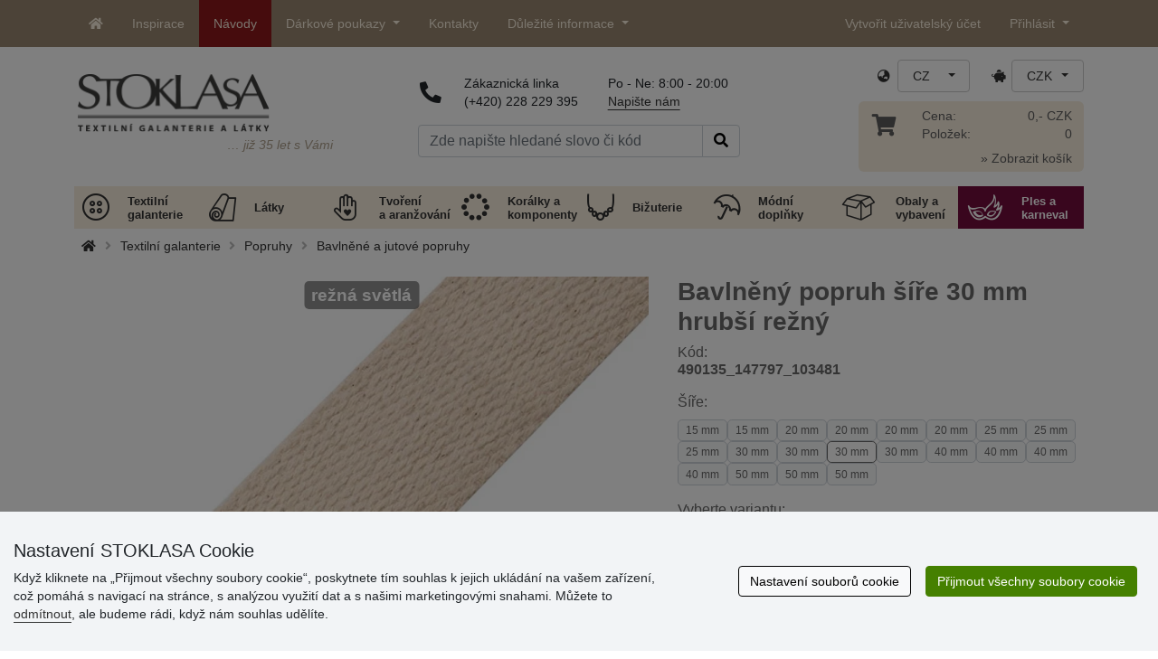

--- FILE ---
content_type: text/html; charset=UTF-8
request_url: https://www.stoklasa.cz/ajax.php?luigisbox&typ=dkz
body_size: 569
content:
<div class='row mt-20' style='margin: 0 -5px;'><div class="col-6 col-lg-3 mt-3"> 
                  <div class="d-block rounded h-100 p-3 bg-white box-shadow">
                     <div class="row h-100">
                        <div class="align-self-start mb-2">
                           <a href="/jezdec-ke-kostenym-zipum-no-5-x119033" data-track="product_click" title="Jezdec ke kostěným zipům No 5">
                              <img class="img-responsive" src="https://cdn.stoklasa.cz/i/product/210_auto/070268_86934_1.jpg" alt="Bavlněná kabelka 38x24 cm" width="320" height="210" loading="lazy"> 
                           </a>
                        </div> 
                        <div class="align-self-start text-center fw-bold my-2">Jezdec ke kostěným zipům No 5</div>
                        <div class="align-self-end"> 
                           <div class="d-grid gap-2 col-12 mx-auto align-items-end"> 
                              <a class="btn btn-stoklasa my-2 py-md-2 fw-bold" href="/jezdec-ke-kostenym-zipum-no-5-x119033" title="/jezdec-ke-kostenym-zipum-no-5-x119033">Zobrazit</a> 
                           </div>
                        </div>
                     </div>
                  </div>
              </div><div class="col-6 col-lg-3 mt-3"> 
                  <div class="d-block rounded h-100 p-3 bg-white box-shadow">
                     <div class="row h-100">
                        <div class="align-self-start mb-2">
                           <a href="/lemovaci-pruzenka-pulena-sire-18-mm-x126043" data-track="product_click" title="Lemovací pruženka půlená šíře 18 mm">
                              <img class="img-responsive" src="https://cdn.stoklasa.cz/i/product/210_auto/440557_219253_1.jpg" alt="Bavlněná kabelka 38x24 cm" width="320" height="210" loading="lazy"> 
                           </a>
                        </div> 
                        <div class="align-self-start text-center fw-bold my-2">Lemovací pruženka půlená šíře 18 mm</div>
                        <div class="align-self-end"> 
                           <div class="d-grid gap-2 col-12 mx-auto align-items-end"> 
                              <a class="btn btn-stoklasa my-2 py-md-2 fw-bold" href="/lemovaci-pruzenka-pulena-sire-18-mm-x126043" title="/lemovaci-pruzenka-pulena-sire-18-mm-x126043">Zobrazit</a> 
                           </div>
                        </div>
                     </div>
                  </div>
              </div><div class="col-6 col-lg-3 mt-3"> 
                  <div class="d-block rounded h-100 p-3 bg-white box-shadow">
                     <div class="row h-100">
                        <div class="align-self-start mb-2">
                           <a href="/polyesterove-nite-navin-100-m-gutermann-univerzalni-x127823" data-track="product_click" title="Polyesterové nitě návin 100 m Gütermann univerzální">
                              <img class="img-responsive" src="https://cdn.stoklasa.cz/i/product/210_auto/240243_42261_1.jpg" alt="Bavlněná kabelka 38x24 cm" width="320" height="210" loading="lazy"> 
                           </a>
                        </div> 
                        <div class="align-self-start text-center fw-bold my-2">Polyesterové nitě návin 100 m Gütermann univerzální</div>
                        <div class="align-self-end"> 
                           <div class="d-grid gap-2 col-12 mx-auto align-items-end"> 
                              <a class="btn btn-stoklasa my-2 py-md-2 fw-bold" href="/polyesterove-nite-navin-100-m-gutermann-univerzalni-x127823" title="/polyesterove-nite-navin-100-m-gutermann-univerzalni-x127823">Zobrazit</a> 
                           </div>
                        </div>
                     </div>
                  </div>
              </div><div class="col-6 col-lg-3 mt-3"> 
                  <div class="d-block rounded h-100 p-3 bg-white box-shadow">
                     <div class="row h-100">
                        <div class="align-self-start mb-2">
                           <a href="/posunovac-na-popruhy-sire-33-mm-x135275" data-track="product_click" title="Posunovač na popruhy šíře 33 mm">
                              <img class="img-responsive" src="https://cdn.stoklasa.cz/i/product/210_auto/730189_60601_1.jpg" alt="Bavlněná kabelka 38x24 cm" width="320" height="210" loading="lazy"> 
                           </a>
                        </div> 
                        <div class="align-self-start text-center fw-bold my-2">Posunovač na popruhy šíře 33 mm</div>
                        <div class="align-self-end"> 
                           <div class="d-grid gap-2 col-12 mx-auto align-items-end"> 
                              <a class="btn btn-stoklasa my-2 py-md-2 fw-bold" href="/posunovac-na-popruhy-sire-33-mm-x135275" title="/posunovac-na-popruhy-sire-33-mm-x135275">Zobrazit</a> 
                           </div>
                        </div>
                     </div>
                  </div>
              </div></div>